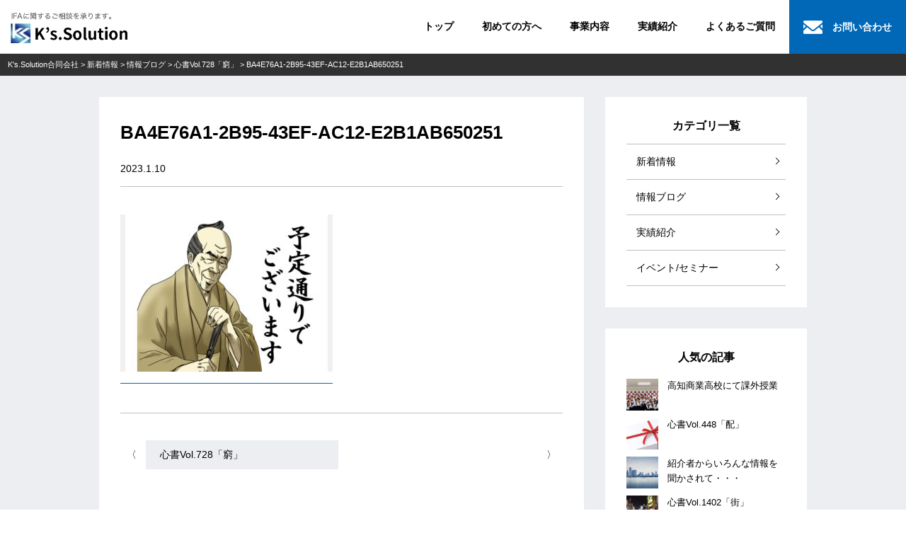

--- FILE ---
content_type: text/html; charset=UTF-8
request_url: https://ks-solution-corporate.com/news/2655/attachment/ba4e76a1-2b95-43ef-ac12-e2b1ab650251/
body_size: 28146
content:
	<!DOCTYPE html>
<html lang="ja">
	<head>
		<meta charset="UTF-8">
		<meta name="author" content="m">
		<meta name="format-detection" content="telephone=no,address=no,email=no">
		<meta name="viewport" content="width=device-width,initial-scale=1.0,maximum-scale=1.0,user-scalable=no" />
		<meta http-equiv="X-UA-Compatible" content="IE=edge">
		<meta property="og:image" content="https://ks-solution-corporate.com/wp-content/themes/newmiraitemp/img/OGP.jpg" />
		<link rel="shortcut icon" href="https://ks-solution-corporate.com/wp-content/themes/newmiraitemp/img/favicon.png">
		<link rel="canonical" href="">
		<!--Style-->
		<link rel="stylesheet" href="https://ks-solution-corporate.com/wp-content/themes/newmiraitemp/css/reset-normalize.css">
		<!--▼MainCSS-->
		<link rel="stylesheet/less" href="https://ks-solution-corporate.com/wp-content/themes/newmiraitemp/css/style.less">
		<!--▼FontAwesome-->
		<link rel="stylesheet" href="https://maxcdn.bootstrapcdn.com/font-awesome/4.5.0/css/font-awesome.min.css">

		<!--▼Script-->
		<script src="https://code.jquery.com/jquery-2.1.3.min.js"></script>
		<script type="text/javascript" src="//code.jquery.com/jquery-migrate-1.2.1.min.js"></script>
    <script type="text/javascript" src="https://ks-solution-corporate.com/wp-content/themes/newmiraitemp/js/less.js"></script>

		
		<script type="text/javascript">
			$(function(){
				if (window.matchMedia( '(max-width: 640px)' ).matches) {
					$('a[href^=#]').click(function(){
						var speed = 500;
						var href= $(this).attr("href");
						var target = $(href == "#" || href == "" ? 'html' : href);
						var position = target.offset().top;
						var positionx = position - 60;
						$("html, body").animate({scrollTop:positionx}, speed, "swing");
						return false;
					});
				} else {
					$('a[href^=#]').click(function(){
						var speed = 500;
						var href= $(this).attr("href");
						var target = $(href == "#" || href == "" ? 'html' : href);
						var position = target.offset().top;
						var positionx = position - 80;
						$("html, body").animate({scrollTop:positionx}, speed, "swing");
						return false;
					});
				}
			});
			$(function(){
					var location = window.location.href;
					if(location.indexOf('?') != -1){
						var n = location.slice(location.indexOf('?') + 1);
						switch (n) {
							case 'reserve':
							$("#Trable-1-1").prop("checked", true);
								break;
							case 'account':
							$("#Trable-2-1").prop("checked", true);
								break;
						}
					}
			});
			$(function() {
				$('.drbtn').on('click', function () {
				$(this).toggleClass('action');
				$('.drawer').toggleClass('action');
				});
			});
			$(function() {
				var h = $(window).height();

				$('#Scroll-top').css('display','none');
				$('#Loader-bg ,#Loader').height(h).css('display','block');
			});

			$(window).load(function () {
				$('#Loader-bg').delay(900).fadeOut(800);
				$('#Loader').delay(600).fadeOut(300);
				$('#Scroll-top').css('display', 'block');
			});
			$(function(){
				setTimeout('stopload()',10000);
			});

			function stopload(){
				$('#Scroll-top').css('display','block');
				$('#Loader-bg').delay(900).fadeOut(800);
				$('#Loader').delay(600).fadeOut(300);
			}
		</script>

		
	    
		<!-- All in One SEO 4.5.1.1 - aioseo.com -->
		<title>BA4E76A1-2B95-43EF-AC12-E2B1AB650251 | K's.Solution合同会社</title>
		<meta name="robots" content="max-image-preview:large" />
		<link rel="canonical" href="https://ks-solution-corporate.com/news/2655/attachment/ba4e76a1-2b95-43ef-ac12-e2b1ab650251/" />
		<meta name="generator" content="All in One SEO (AIOSEO) 4.5.1.1" />

		<!-- Global site tag (gtag.js) - Google Analytics -->
<script async src="https://www.googletagmanager.com/gtag/js?id=UA-135205688-1"></script>
<script>
 window.dataLayer = window.dataLayer || [];
 function gtag(){dataLayer.push(arguments);}
 gtag('js', new Date());

 gtag('config', 'UA-135205688-1');
</script>
		<meta property="og:locale" content="ja_JP" />
		<meta property="og:site_name" content="K&#039;s.Solution合同会社 | オフショア投資のIFA移管、海外口座のサポート承ります。" />
		<meta property="og:type" content="article" />
		<meta property="og:title" content="BA4E76A1-2B95-43EF-AC12-E2B1AB650251 | K&#039;s.Solution合同会社" />
		<meta property="og:url" content="https://ks-solution-corporate.com/news/2655/attachment/ba4e76a1-2b95-43ef-ac12-e2b1ab650251/" />
		<meta property="article:published_time" content="2023-01-10T10:36:56+00:00" />
		<meta property="article:modified_time" content="2023-01-10T10:36:56+00:00" />
		<meta name="twitter:card" content="summary" />
		<meta name="twitter:title" content="BA4E76A1-2B95-43EF-AC12-E2B1AB650251 | K&#039;s.Solution合同会社" />
		<meta name="google" content="nositelinkssearchbox" />
		<script type="application/ld+json" class="aioseo-schema">
			{"@context":"https:\/\/schema.org","@graph":[{"@type":"BreadcrumbList","@id":"https:\/\/ks-solution-corporate.com\/news\/2655\/attachment\/ba4e76a1-2b95-43ef-ac12-e2b1ab650251\/#breadcrumblist","itemListElement":[{"@type":"ListItem","@id":"https:\/\/ks-solution-corporate.com\/#listItem","position":1,"name":"\u5bb6","item":"https:\/\/ks-solution-corporate.com\/","nextItem":"https:\/\/ks-solution-corporate.com\/news\/2655\/attachment\/ba4e76a1-2b95-43ef-ac12-e2b1ab650251\/#listItem"},{"@type":"ListItem","@id":"https:\/\/ks-solution-corporate.com\/news\/2655\/attachment\/ba4e76a1-2b95-43ef-ac12-e2b1ab650251\/#listItem","position":2,"name":"BA4E76A1-2B95-43EF-AC12-E2B1AB650251","previousItem":"https:\/\/ks-solution-corporate.com\/#listItem"}]},{"@type":"ItemPage","@id":"https:\/\/ks-solution-corporate.com\/news\/2655\/attachment\/ba4e76a1-2b95-43ef-ac12-e2b1ab650251\/#itempage","url":"https:\/\/ks-solution-corporate.com\/news\/2655\/attachment\/ba4e76a1-2b95-43ef-ac12-e2b1ab650251\/","name":"BA4E76A1-2B95-43EF-AC12-E2B1AB650251 | K's.Solution\u5408\u540c\u4f1a\u793e","inLanguage":"ja","isPartOf":{"@id":"https:\/\/ks-solution-corporate.com\/#website"},"breadcrumb":{"@id":"https:\/\/ks-solution-corporate.com\/news\/2655\/attachment\/ba4e76a1-2b95-43ef-ac12-e2b1ab650251\/#breadcrumblist"},"author":{"@id":"https:\/\/ks-solution-corporate.com\/author\/ks_post\/#author"},"creator":{"@id":"https:\/\/ks-solution-corporate.com\/author\/ks_post\/#author"},"datePublished":"2023-01-10T10:36:56+00:00","dateModified":"2023-01-10T10:36:56+00:00"},{"@type":"Organization","@id":"https:\/\/ks-solution-corporate.com\/#organization","name":"K's.Solution\u5408\u540c\u4f1a\u793e","url":"https:\/\/ks-solution-corporate.com\/"},{"@type":"Person","@id":"https:\/\/ks-solution-corporate.com\/author\/ks_post\/#author","url":"https:\/\/ks-solution-corporate.com\/author\/ks_post\/","name":"ks_post","image":{"@type":"ImageObject","@id":"https:\/\/ks-solution-corporate.com\/news\/2655\/attachment\/ba4e76a1-2b95-43ef-ac12-e2b1ab650251\/#authorImage","url":"https:\/\/secure.gravatar.com\/avatar\/46bda5f75498478fa1583084be08cfee?s=96&d=mm&r=g","width":96,"height":96,"caption":"ks_post"}},{"@type":"WebSite","@id":"https:\/\/ks-solution-corporate.com\/#website","url":"https:\/\/ks-solution-corporate.com\/","name":"K's.Solution\u5408\u540c\u4f1a\u793e","description":"\u30aa\u30d5\u30b7\u30e7\u30a2\u6295\u8cc7\u306eIFA\u79fb\u7ba1\u3001\u6d77\u5916\u53e3\u5ea7\u306e\u30b5\u30dd\u30fc\u30c8\u627f\u308a\u307e\u3059\u3002","inLanguage":"ja","publisher":{"@id":"https:\/\/ks-solution-corporate.com\/#organization"}}]}
		</script>
		<!-- All in One SEO -->

<link rel='dns-prefetch' href='//s.w.org' />
<link rel="alternate" type="application/rss+xml" title="K&#039;s.Solution合同会社 &raquo; BA4E76A1-2B95-43EF-AC12-E2B1AB650251 のコメントのフィード" href="https://ks-solution-corporate.com/news/2655/attachment/ba4e76a1-2b95-43ef-ac12-e2b1ab650251/feed/" />
		<script type="text/javascript">
			window._wpemojiSettings = {"baseUrl":"https:\/\/s.w.org\/images\/core\/emoji\/11\/72x72\/","ext":".png","svgUrl":"https:\/\/s.w.org\/images\/core\/emoji\/11\/svg\/","svgExt":".svg","source":{"concatemoji":"https:\/\/ks-solution-corporate.com\/wp-includes\/js\/wp-emoji-release.min.js?ver=4.9.26"}};
			!function(e,a,t){var n,r,o,i=a.createElement("canvas"),p=i.getContext&&i.getContext("2d");function s(e,t){var a=String.fromCharCode;p.clearRect(0,0,i.width,i.height),p.fillText(a.apply(this,e),0,0);e=i.toDataURL();return p.clearRect(0,0,i.width,i.height),p.fillText(a.apply(this,t),0,0),e===i.toDataURL()}function c(e){var t=a.createElement("script");t.src=e,t.defer=t.type="text/javascript",a.getElementsByTagName("head")[0].appendChild(t)}for(o=Array("flag","emoji"),t.supports={everything:!0,everythingExceptFlag:!0},r=0;r<o.length;r++)t.supports[o[r]]=function(e){if(!p||!p.fillText)return!1;switch(p.textBaseline="top",p.font="600 32px Arial",e){case"flag":return s([55356,56826,55356,56819],[55356,56826,8203,55356,56819])?!1:!s([55356,57332,56128,56423,56128,56418,56128,56421,56128,56430,56128,56423,56128,56447],[55356,57332,8203,56128,56423,8203,56128,56418,8203,56128,56421,8203,56128,56430,8203,56128,56423,8203,56128,56447]);case"emoji":return!s([55358,56760,9792,65039],[55358,56760,8203,9792,65039])}return!1}(o[r]),t.supports.everything=t.supports.everything&&t.supports[o[r]],"flag"!==o[r]&&(t.supports.everythingExceptFlag=t.supports.everythingExceptFlag&&t.supports[o[r]]);t.supports.everythingExceptFlag=t.supports.everythingExceptFlag&&!t.supports.flag,t.DOMReady=!1,t.readyCallback=function(){t.DOMReady=!0},t.supports.everything||(n=function(){t.readyCallback()},a.addEventListener?(a.addEventListener("DOMContentLoaded",n,!1),e.addEventListener("load",n,!1)):(e.attachEvent("onload",n),a.attachEvent("onreadystatechange",function(){"complete"===a.readyState&&t.readyCallback()})),(n=t.source||{}).concatemoji?c(n.concatemoji):n.wpemoji&&n.twemoji&&(c(n.twemoji),c(n.wpemoji)))}(window,document,window._wpemojiSettings);
		</script>
		<style type="text/css">
img.wp-smiley,
img.emoji {
	display: inline !important;
	border: none !important;
	box-shadow: none !important;
	height: 1em !important;
	width: 1em !important;
	margin: 0 .07em !important;
	vertical-align: -0.1em !important;
	background: none !important;
	padding: 0 !important;
}
</style>
		
	<link rel='stylesheet' id='wordpress-popular-posts-css-css'  href='https://ks-solution-corporate.com/wp-content/plugins/wordpress-popular-posts/assets/css/wpp.css?ver=5.3.2' type='text/css' media='all' />
<link rel='stylesheet' id='wp-paginate-css'  href='https://ks-solution-corporate.com/wp-content/plugins/wp-paginate/css/wp-paginate.css?ver=2.2.1' type='text/css' media='screen' />
<script type='application/json' id="wpp-json">
{"sampling_active":0,"sampling_rate":100,"ajax_url":"https:\/\/ks-solution-corporate.com\/wp-json\/wordpress-popular-posts\/v1\/popular-posts","ID":2656,"token":"4ec3a54f2e","lang":0,"debug":0}
</script>
<script type='text/javascript' src='https://ks-solution-corporate.com/wp-content/plugins/wordpress-popular-posts/assets/js/wpp.min.js?ver=5.3.2'></script>
<link rel='https://api.w.org/' href='https://ks-solution-corporate.com/wp-json/' />
<link rel="alternate" type="application/json+oembed" href="https://ks-solution-corporate.com/wp-json/oembed/1.0/embed?url=https%3A%2F%2Fks-solution-corporate.com%2Fnews%2F2655%2Fattachment%2Fba4e76a1-2b95-43ef-ac12-e2b1ab650251%2F" />
<link rel="alternate" type="text/xml+oembed" href="https://ks-solution-corporate.com/wp-json/oembed/1.0/embed?url=https%3A%2F%2Fks-solution-corporate.com%2Fnews%2F2655%2Fattachment%2Fba4e76a1-2b95-43ef-ac12-e2b1ab650251%2F&#038;format=xml" />
        <style>
            @-webkit-keyframes bgslide {
                from {
                    background-position-x: 0;
                }
                to {
                    background-position-x: -200%;
                }
            }

            @keyframes bgslide {
                    from {
                        background-position-x: 0;
                    }
                    to {
                        background-position-x: -200%;
                    }
            }

            .wpp-widget-placeholder {
                margin: 0 auto;
                width: 60px;
                height: 3px;
                background: #dd3737;
                background: -webkit-gradient(linear, left top, right top, from(#dd3737), color-stop(10%, #571313), to(#dd3737));
                background: linear-gradient(90deg, #dd3737 0%, #571313 10%, #dd3737 100%);
                background-size: 200% auto;
                border-radius: 3px;
                -webkit-animation: bgslide 1s infinite linear;
                animation: bgslide 1s infinite linear;
            }
        </style>
        <!-- Global site tag (gtag.js) - Google Analytics -->
<script async src="https://www.googletagmanager.com/gtag/js?id=G-ZYEG8SS6RQ"></script>
<script>
window.dataLayer = window.dataLayer || [];
function gtag(){dataLayer.push(arguments);}
gtag('js', new Date());

gtag('config', 'G-ZYEG8SS6RQ');
</script>
	</head>

	<body id="Scroll-top">

		<div id="Loader-bg">
			<div id="Loader">
				<i class="fa fa-spinner fa-pulse fa-3x fa-fw"></i>
				<p>Now Loading...</p>
			</div>
		</div>

		<header id="Header">
			<div class="header-inner">
				<a class="header-logo" href="https://ks-solution-corporate.com/">
					<h1><img src="https://ks-solution-corporate.com/wp-content/themes/newmiraitemp/img/logo.png" alt="K&#039;s.Solution合同会社"></h1>
				</a>
				<ul class="header-nav">
					<li>
						<a href="https://ks-solution-corporate.com/">トップ</a>
					</li>
					<li>
						<a href="https://ks-solution-corporate.com/first/">初めての方へ</a>
					</li>
					<li>
						<a href="https://ks-solution-corporate.com/business/">事業内容</a>
					</li>
					<li>
						<a href="https://ks-solution-corporate.com/category/works/">実績紹介</a>
					</li>
					<li>
						<a href="https://ks-solution-corporate.com/faq/">よくあるご質問</a>
					</li>
					<li>
						<a href="https://ks-solution-corporate.com/contact/">
							<img class="nonhover" src="https://ks-solution-corporate.com/wp-content/themes/newmiraitemp/img/mail-icon.png" style="width: 27px;"/>
						<img class="hover" src="https://ks-solution-corporate.com/wp-content/themes/newmiraitemp/img/mail-icon-blue.png" style="width: 27px;"/>
							<p>お問い合わせ</p></a>
					</li>
				</ul>

				<div class="drawer">
					 <ul>
		 					<li>
		 						<a href="https://ks-solution-corporate.com/">トップ</a>
		 					</li>
		 					<li>
		 						<a href="https://ks-solution-corporate.com/first/">初めての方へ</a>
		 					</li>
		 					<li>
		 						<a href="https://ks-solution-corporate.com/business/">事業内容</a>
		 					</li>
		 					<li>
		 						<a href="https://ks-solution-corporate.com/category/works/">実績紹介</a>
		 					</li>
		 					<li>
		 						<a href="https://ks-solution-corporate.com/category/news/">新着情報</a>
		 					</li>
		 					<li>
		 						<a href="https://ks-solution-corporate.com/category/blogs/">情報ブログ</a>
		 					</li>
		 					<li>
		 						<a href="https://ks-solution-corporate.com/category/events/">イベント / セミナー</a>
		 					</li>
		 					<li>
		 						<a href="https://ks-solution-corporate.com/faq/">よくあるご質問</a>
		 					</li>
		 					<li>
		 						<a href="https://ks-solution-corporate.com/about/">会社概要</a>
		 					</li>
		 					<li>
		 						<a href="https://ks-solution-corporate.com/privacy/">プライバシーポリシー</a>
		 					</li>
							<li>
								<a href="https://ks-solution-corporate.com/contact/"><img src="https://ks-solution-corporate.com/wp-content/themes/newmiraitemp/img/mail-icon.png" style="width: 27px;"/><p>お問い合わせ</p></a>
							</li>
					 </ul>
					 <div class="drbtn">
								<span class="hambarg"></span>
								<span class="hambarg"></span>
								<span class="hambarg"></span>
					 </div>
				</div>
			</div>
		</header>

		<div id="Pageid-single" class="page-inpage">

			<div class="breadcrumbs">
				<p>
				    <!-- Breadcrumb NavXT 6.6.0 -->
<span property="itemListElement" typeof="ListItem"><a property="item" typeof="WebPage" title="Go to K&#039;s.Solution合同会社." href="https://ks-solution-corporate.com" class="home" ><span property="name">K&#039;s.Solution合同会社</span></a><meta property="position" content="1"></span> &gt; <span property="itemListElement" typeof="ListItem"><a property="item" typeof="WebPage" title="Go to the 新着情報 category archives." href="https://ks-solution-corporate.com/category/news/?post_type=attachment" class="taxonomy category" ><span property="name">新着情報</span></a><meta property="position" content="2"></span> &gt; <span property="itemListElement" typeof="ListItem"><a property="item" typeof="WebPage" title="Go to the 情報ブログ category archives." href="https://ks-solution-corporate.com/category/news/blogs/?post_type=attachment" class="taxonomy category" ><span property="name">情報ブログ</span></a><meta property="position" content="3"></span> &gt; <span property="itemListElement" typeof="ListItem"><a property="item" typeof="WebPage" title="Go to 心書Vol.728「窮」." href="https://ks-solution-corporate.com/news/2655/" class="post post-post" ><span property="name">心書Vol.728「窮」</span></a><meta property="position" content="4"></span> &gt; <span property="itemListElement" typeof="ListItem"><span property="name" class="post post-attachment current-item">BA4E76A1-2B95-43EF-AC12-E2B1AB650251</span><meta property="url" content="https://ks-solution-corporate.com/news/2655/attachment/ba4e76a1-2b95-43ef-ac12-e2b1ab650251/"><meta property="position" content="5"></span>			    </p>
			</div>

			<div class="single-padding">
				<div class="main-contents">

					<div id="Two-column">

						<div id="Main">

							
							<div id="Single-info">
								<div class="post-title">
									<h2>BA4E76A1-2B95-43EF-AC12-E2B1AB650251</h2>
								</div>
								<div class="post-info">
									<p class="post-date">2023.1.10</p>
									<p class="post-category"></p>
								</div>
							</div>

							<div id="Single-post">

								<!--thumbnailがある時-->
																	<hr class="post-nothumnail">
								
								<div class="post-box-content">
									<p class="attachment"><a href='https://ks-solution-corporate.com/wp-content/uploads/2023/01/BA4E76A1-2B95-43EF-AC12-E2B1AB650251.jpg'><img width="300" height="222" src="https://ks-solution-corporate.com/wp-content/uploads/2023/01/BA4E76A1-2B95-43EF-AC12-E2B1AB650251-300x222.jpg" class="attachment-medium size-medium" alt="" srcset="https://ks-solution-corporate.com/wp-content/uploads/2023/01/BA4E76A1-2B95-43EF-AC12-E2B1AB650251-300x222.jpg 300w, https://ks-solution-corporate.com/wp-content/uploads/2023/01/BA4E76A1-2B95-43EF-AC12-E2B1AB650251-768x568.jpg 768w, https://ks-solution-corporate.com/wp-content/uploads/2023/01/BA4E76A1-2B95-43EF-AC12-E2B1AB650251-1024x757.jpg 1024w, https://ks-solution-corporate.com/wp-content/uploads/2023/01/BA4E76A1-2B95-43EF-AC12-E2B1AB650251.jpg 1284w" sizes="(max-width: 300px) 100vw, 300px" /></a></p>
								</div>
							</div>

							<div class="post_pagelink">
								<p class="oldpage"><a href="https://ks-solution-corporate.com/news/2655/" rel="prev">心書Vol.728「窮」</a></p>
								<p class="newpage"></p>
							</div>

							
						</div><!--<Main_End-->

						<div id="Side">

														<div class="side-inner">
								<div id="Side-category" class="side-contents-padding over_alpha">
									<p class="side-title">カテゴリ一覧</p>
									<ul>
										<li class="arrow">
											<a href="#">新着情報</a>
										</li>
										<li class="arrow">
											<a href="#">情報ブログ</a>
										</li>
										<li class="arrow">
											<a href="#">実績紹介</a>
										</li>
										<li class="arrow">
											<a href="#">イベント/セミナー</a>
										</li>
									</ul>
								</div>
								<div id="Side-recommend" class="side-contents-padding over_alpha">
									<p class="side-title">人気の記事</p>
									
<li id="wpp-2" class="widget popular-posts">



<div class="side-recommend-list">
<div class="side-recommend-content"><a href="https://ks-solution-corporate.com/news/970/" target="_self"><img width="150" height="150" loading="lazy" src="https://ks-solution-corporate.com/wp-content/uploads/2020/10/F0C0C71C-A379-422C-B480-D9B320544F6E-150x150.jpg" class="wpp-thumbnail wpp_featured attachment-thumbnail size-thumbnail wp-post-image" alt="" /></a> <a href="https://ks-solution-corporate.com/news/970/" class="wpp-post-title" target="_self">高知商業高校にて課外授業</a> </div>
<div class="side-recommend-content"><a href="https://ks-solution-corporate.com/news/1713/" target="_self"><img width="150" height="150" loading="lazy" src="https://ks-solution-corporate.com/wp-content/uploads/2022/03/AC92CC27-1CC1-4201-9276-20B31F6D22C1-150x150.jpg" class="wpp-thumbnail wpp_featured attachment-thumbnail size-thumbnail wp-post-image" alt="" /></a> <a href="https://ks-solution-corporate.com/news/1713/" class="wpp-post-title" target="_self">心書Vol.448「配」</a> </div>
<div class="side-recommend-content"><a href="https://ks-solution-corporate.com/news/483/" target="_self"><img width="150" height="150" loading="lazy" src="https://ks-solution-corporate.com/wp-content/uploads/2016/10/pexels-photo-27169-150x150.jpg" class="wpp-thumbnail wpp_featured attachment-thumbnail size-thumbnail wp-post-image" alt="" /></a> <a href="https://ks-solution-corporate.com/news/483/" class="wpp-post-title" target="_self">紹介者からいろんな情報を聞かされて・・・</a> </div>
<div class="side-recommend-content"><a href="https://ks-solution-corporate.com/news/4884/" target="_self"><img width="150" height="150" loading="lazy" src="https://ks-solution-corporate.com/wp-content/uploads/2024/10/FA5C2A19-9177-4871-A0BD-EEE0521478AE-1-150x150.jpg" class="wpp-thumbnail wpp_featured attachment-thumbnail size-thumbnail wp-post-image" alt="" /></a> <a href="https://ks-solution-corporate.com/news/4884/" class="wpp-post-title" target="_self">心書Vol.1402「街」</a> </div>
<div class="side-recommend-content"><a href="https://ks-solution-corporate.com/news/blogs/1091/" target="_self"><img width="150" height="150" loading="lazy" src="https://ks-solution-corporate.com/wp-content/uploads/2021/07/DB64809B-A641-4724-BB64-C4EA6A113B80-150x150.jpg" class="wpp-thumbnail wpp_featured attachment-thumbnail size-thumbnail wp-post-image" alt="" /></a> <a href="https://ks-solution-corporate.com/news/blogs/1091/" class="wpp-post-title" target="_self">心書Vol.219「礼」</a> </div>

</div>

</li>

								</div>								
							</div>
						</div>

					</div>
				</div>

			</div>

			<div id="Links" class="contents-padding">
	      <div class="main-contents">
	        <div class="flex-contents">
	          <a href="https://ks-solution-corporate.com/first/" class="flex-content">
	            <img class="link-title" src="https://ks-solution-corporate.com/wp-content/themes/newmiraitemp/img/link-title-first.png" style="width: 81px;" />
	            <img class="arrow" src="https://ks-solution-corporate.com/wp-content/themes/newmiraitemp/img/arrow-white.png" style="height: 20px;" />
	          </a>
	          <a href="https://ks-solution-corporate.com/business/" class="flex-content">
	            <img class="link-title" src="https://ks-solution-corporate.com/wp-content/themes/newmiraitemp/img/link-title-business.png" style="width: 120.5px;" />
	            <img class="arrow" src="https://ks-solution-corporate.com/wp-content/themes/newmiraitemp/img/arrow-white.png" style="height: 20px;" />
	          </a>
	          <a href="https://ks-solution-corporate.com/category/blogs/" class="flex-content">
	            <img class="link-title" src="https://ks-solution-corporate.com/wp-content/themes/newmiraitemp/img/link-title-blogs.png" style="width: 81px;" />
	            <img class="arrow" src="https://ks-solution-corporate.com/wp-content/themes/newmiraitemp/img/arrow-white.png" style="height: 20px;" />
	          </a>
	        </div>
	      </div>
	    </div>

			<div id="Contact" class="contents-padding">
  <div class="main-contents">
    <div class="title">
      <img src="https://ks-solution-corporate.com/wp-content/themes/newmiraitemp/img/contact-title.png" style="width: 110px;"/>
    </div>
    <p class="text">どのようなお悩みでも構いません。<br>
      アドバイザーの変更をご希望の方、<br class="sp">アドバイザーに問題を抱えられている方、<br>
      まずは一度弊社にご相談くださいませ。</p>
    <div class="flex-contents">
      <a class="flex-content" href="https://ks-solution-corporate.com/contact?reserve">
        <img class="nonhover" src="https://ks-solution-corporate.com/wp-content/themes/newmiraitemp/img/mail-icon.png" style="width: 27px;"/>
        <img class="hover" src="https://ks-solution-corporate.com/wp-content/themes/newmiraitemp/img/mail-icon-blue.png" style="width: 27px;"/>
        <h2 class="text-head">オフショア投資でお悩みの方</h2>
      </a>
      <a class="flex-content" href="https://ks-solution-corporate.com/contact?account">
        <img class="nonhover" src="https://ks-solution-corporate.com/wp-content/themes/newmiraitemp/img/mail-icon.png" style="width: 27px;"/>
        <img class="hover" src="https://ks-solution-corporate.com/wp-content/themes/newmiraitemp/img/mail-icon-green.png" style="width: 27px;"/>
        <h2 class="text-head">海外銀行口座でお悩みの方</h2>
      </a>
    </div>
  </div>
</div>

<div id="Gotop">
  <a href="#Scroll-top">
    <img src="https://ks-solution-corporate.com/wp-content/themes/newmiraitemp/img/pagetop.png" style="height: 34px;"/>
  </a>
</div>

		</div><!--<pageid_End-->

	
		<footer id="Footer">
			<div class="contents-padding">
				<div class="main-contents">
					<div class="footer-nav text-tiny">
						<ul>
							 <li class="arrow">
								 <a href="https://ks-solution-corporate.com/">トップ</a>
							 </li>
							 <li class="arrow">
								 <a href="https://ks-solution-corporate.com/first/">初めての方へ</a>
							 </li>
							 <li class="arrow">
								 <a href="https://ks-solution-corporate.com/business/">事業内容</a>
							 </li>
							 <li class="arrow">
								 <a href="https://ks-solution-corporate.com/category/works/">実績紹介</a>
							 </li>
							 <li class="arrow">
								 <a href="https://ks-solution-corporate.com/about//">会社概要</a>
							 </li>
							</ul>
							<ul>
							 <li class="arrow">
								 <a href="https://ks-solution-corporate.com/category/news/">新着情報</a>
							 </li>
							 <li class="arrow">
								 <a href="https://ks-solution-corporate.com/category/blogs/">情報ブログ</a>
							 </li>
							 <li class="arrow">
								 <a href="https://ks-solution-corporate.com/category/events/">イベント / セミナー</a>
							 </li>
							 <li class="arrow">
								 <a href="https://ks-solution-corporate.com/faq/">よくあるご質問</a>
							 </li>
							 <li class="arrow">
								 <a href="https://ks-solution-corporate.com/privacy/">プライバシーポリシー</a>
							 </li>
						</ul>
					</div>
					<div class="footer-info text-tiny pc">
						<h2 class="text-head"><a href="https://ks-solution-corporate.com/">K's.Solution合同会社</a></h2>
						<p>●本社<br>
							〒573-0027<br>
							大阪府枚方市大垣内町2-8-10　宮村三甲ビル7F<br>
							Tel 072-808-8004 Fax 072-808-7374 <br>
							●名古屋支社<br>
							〒460-0002<br>
							愛知県名古屋市中区丸の内2-19-25　MS桜通りビル2F/2D</p>
					</div>
				</div>
			</div>
			<p id="Copyright">Copyright © <a href="https://ks-solution-corporate.com">K&#039;s.Solution合同会社</a> All Rights Reserved.</p>
		</footer>
		<script type='text/javascript' src='https://ks-solution-corporate.com/wp-includes/js/wp-embed.min.js?ver=4.9.26'></script>
	</body>
</html>
